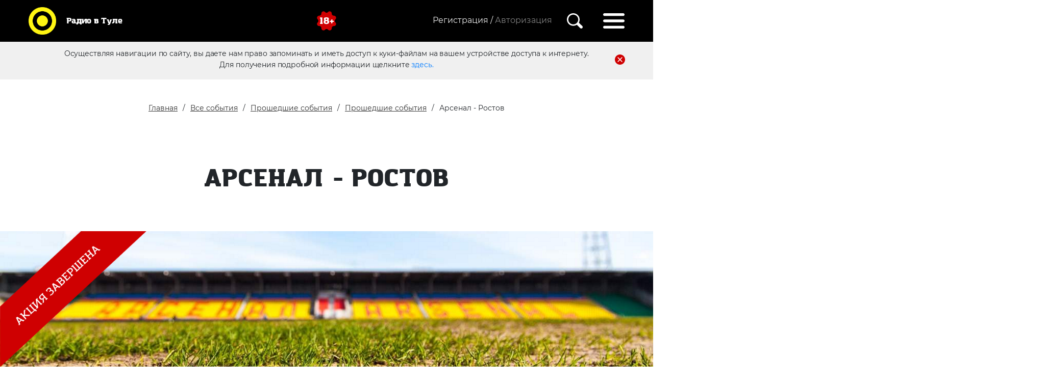

--- FILE ---
content_type: text/html; charset=UTF-8
request_url: https://xn--80aeffnttmxk.xn--p1ai/vse-sobyitiya/proshedshie-sobyitiya/proshedshie-akczii/arsenal-rostov
body_size: 7589
content:
<!DOCTYPE html>
<html lang="ru">

<head> 
    <meta charset="utf-8">
    <meta name="viewport" content="initial-scale=1.0, width=device-width">
    <base href="https://radiovtule.ru/"> 
    <title>Арсенал - Ростов | Радио в Туле</title>
    <meta name="yandex-verification" content="9561d89a3a2fe999" />
    <link href="css/bootstrap.min.css" rel="stylesheet">
            
    <link rel="stylesheet" type="text/css" href="./slick/slick.css">
    <link rel="stylesheet" type="text/css" href="./slick/slick-theme.css">
    <link href="css/style.css" rel="stylesheet">
    <link href="css/reg.css" rel="stylesheet">
    <script src="https://ajax.googleapis.com/ajax/libs/jquery/3.1.0/jquery.min.js"></script>
    <link rel="stylesheet" href="https://ajax.googleapis.com/ajax/libs/jqueryui/1.12.1/themes/smoothness/jquery-ui.css">
    <script src="https://ajax.googleapis.com/ajax/libs/jqueryui/1.12.1/jquery-ui.min.js"></script>


    <meta name="description" content="">
    <meta name="yandex-verification" content="fa097159fbf58ad1" />
    
    <meta property="og:description" content="">
	<meta property="og:image" content="https://xn--80aeffnttmxk.xn--p1ai/img/mt_logo_new_yellow.svg">
	<meta property="og:site_name" content="Радио в Туле">
	<meta property="og:title" content="Арсенал - Ростов | Радио в Туле">
	<meta property="twitter:card" content="summary_large_image">
	<meta property="og:type" content="website">
	<meta property="og:url" content="https://xn--80aeffnttmxk.xn--p1ai/vse-sobyitiya/proshedshie-sobyitiya/proshedshie-akczii/arsenal-rostov">
    <meta property="og:locale" content="ru_RU">
    <!-- Разметка JSON-LD, созданная Мастером разметки структурированных данных Google. -->
    <script type="application/ld+json">
    {
      "@context": "http://schema.org",
      "@type": "LocalBusiness",
      "name": "Радио в Туле",
      "image": "https://radiovtule.ru/img/mt_logo_new_yellow.svg",
      "telephone": "+7 (4872) 250 470",
      "email": "promo71@media-trast.ru",
      "address": {
        "@type": "PostalAddress",
        "streetAddress": "г. Тула ул. Ф.Энгельса,73"
      }
    }
    </script>

<link rel="stylesheet" href="css/socialauth.css" type="text/css" />
<link rel="stylesheet" href="/assets/components/ajaxlogin/css/web/ajaxlogin.css" type="text/css" />
<link rel="stylesheet" href="/assets/components/ajaxform/css/default.css" type="text/css" />
</head>

<body>

   <nav class="navbar">
    
    <a class="navbar-brand" href="/">
        <img src="img/mt_logo_new_yellow.svg" height="70" width="70" class="d-inline-block" alt="">
        <p>Радио в Туле</p>
</a>
    
    <img class="eighteen d-inline-block" src="img/18.svg" alt="">
    
    <div class="regblock d-inline-block">
        
            <div class="registration d-inline-block">
                <a href="registracziya/" class="registration d-none d-md-inline-block">Регистрация /</a>

<div class="regmodal d-none d-md-block">
    <h4>Регистрация позволит</h4>
    <ul>
        <li>Голосовать за любимых конкурсантов</li>
        <li>Оставлять комментарии и отзывы</li>
        <li>Первым узнать об акция и конкурсах</li>
    </ul>          
    
    <a href="registracziya/" class="d-inline-block">Зарегистрироваться</a>
    <div class="socicons">
        <div class="social-modal-auth auth"><span>Войти с помощью</span><a href="https://xn--80aeffnttmxk.xn--p1ai/vse-sobyitiya/proshedshie-sobyitiya/proshedshie-akczii/arsenal-rostov?hauth_action=login&amp;provider=Vkontakte" class="ha-icon vkontakte" rel="nofollow" title="Vkontakte">Vkontakte</a></div>   
    </div>
</div>

<span class="autorization ajaxlogin-btn" data-toggle="modal" data-target="#ajaxlogin-modal" data-ajaxlogin="Login">
Авторизация</span>   
            </div>
     
      
            <img class="searchicon" src="img/search.svg" alt="">
            <div class="searchbar text-right">
     <form class="sisea-search-form" action="poisk" method="get"> 
     <fieldset> 
     <input type="hidden" name="id" value="39" />
        <input placeholder="Введите поисковой запрос. Например, акции от Европа Плюс" type="text" name="search" id="search" value="">
        <button type="submit" value="Поиск" class="sbutton">
            <img class="searchicon" src="img/search.svg" alt="">
            </button>
     </fieldset>
     </form>
  </div>
            <img class="hambicon" src="img/hamburger.svg" alt="">
            <div class="menudrop">

                <img class="exitmenu" src="img/exitmenu.svg" alt="">
                <ul>
                    <li><a href="https://radiovtule.ru/vse-sobyitiya/sobytia">События</a></li>
                    <li><a href="konkursyi/">Конкурсы</a></li>
                    <li><a href="https://radiovtule.ru/vedushhie">Ведущие</a></li>
                    <li><a href="https://radiovtule.ru/novosti">Новости</a></li>
                    <li><a href="https://radiovtule.ru/o-kompanii">О компании</a></li>
                    <li><a href="https://radiovtule.ru/foto-meropriyatii">Фото</a></li>
                    <li><a href="https://radiovtule.ru/reklama">Реклама</a></li>
                    <li><a href="https://radiovtule.ru/o-nas">Пресса о нас</a></li>
                </ul>
                <br>
                <p>Радиостанции</p>
                <ul class="radioul">
                    <li><a href="https://radiovtule.ru/radiostanczii/dorozhnoe-radio">Дорожное радио</a></li>
                    <li><a href="https://radiovtule.ru/radiostanczii/radio-record">Радио Рекорд</a></li>
                    <li><a href="https://radiovtule.ru/radiostanczii/pi-fm">Пи Fm</a></li>
                    <li><a href="https://radiovtule.ru/radiostanczii/retro-fm">Ретро FM</a></li>
                    <li><a href="https://radiovtule.ru/radiostanczii/radio-energy">РАДИО ENERGY</a></li>
                    <li><a href="https://radiovtule.ru/radiostanczii/nashe-radio">НАШЕ радио</a></li>
                    <li><a href="https://radiovtule.ru/radiostanczii/yumor-fm">Юмор FM</a></li>
                    <li><a href="https://radiovtule.ru/radiostanczii/miliczejskaya-volna">Милицейская волна</a></li>
                    <li><a href="https://radiovtule.ru/radiostanczii/avtoradio">Авторадио</a></li>
                    <li><a href="https://radiovtule.ru/radiostanczii/europa-plus">Европа Плюс</a></li>
                    <li><a href="https://radiovtule.ru/radiostanczii/russkoe-radio">Русское Радио</a></li>
                    <li><a href="https://radiovtule.ru/radiostanczii/love-radio">Love Radio</a></li>
                    <li><a href="https://radiovtule.ru/radiostanczii/radio-monte-carlo">Radio Monte Carlo</a></li>
                    <li><a href="https://radiovtule.ru/radiostanczii/radio-dacha">Радио Дача</a></li>
                    <li><a href="https://radiovtule.ru/radiostanczii/radio-shanson">Радио Шансон</a></li>
                </ul>

        </div>
        </div>
</nav>

    <div class="firsttime">
        <p>Осуществляя навигации по сайту, вы даете нам право запоминать и иметь доступ к куки-файлам на вашем устройстве доступа к интернету.</p>
        <img src="img/delete.svg" alt="Иконка Закрыть">
        <p>Для получения подробной информации щелкните <a href="personalnaya-informacziya">здесь.</a></p>

        </div>

    <div class="zajavka">
        <button class="btn-close-radio"  type="button">&times;</button>
        
        <a class="phone" href="tel:8 (4872) 250 470">8 (4872) 250 470</a>
        <a class="actionbut promotionradio" href="https://radiovtule.ru/reklama">Реклама&nbsp;в&nbsp;эфире</a>
        <button class="actionbut zajavkaonline" data-radio="">Написать ведущему</button> 
        <p class="textplayer">Кликни по логотипу любимой станции и слушай радио online</p
        >
        
        <div class="playerblock">
        <div class="onair">
            <p>В эфире:</p>
            <div class="stantionname nobr">Радио Рекорд</div>
        </div>
        
        <div class="radioplayer">
            <button class="btn-close-radio d-block d-md-none"  type="button">&times;</button>
        
        <audio id="player" src="http://87.244.47.90:8000/MV"></audio>
        <button class="play"><img src="img/play.svg" alt="Иконка Играть"></button>
        <button class="stop"><img src="img/pause.svg" alt="Иконка Пауза"></button>
        <div class="speakers">
        <p class= "stantionnamemob">Радио Рекорд</p>
        <button class="volumemute"><img src="img/volume.svg" alt="Иконка Звук"></button>
        <button class="volumemutemob"><img src="img/speakermutemob.svg" alt="Иконка Звук Мобильная"></button>
        <div class="slidervolume">
        
        </div>
         <button class="volumemob"><img src="img/speakermob.svg" alt="Иконка Звук Мобильная"></button>  
         </div>
         
         </div>
        <div class="radiophone nobr">
        <div class="mainphone nobr">8 (4872) 711 91 3</div>
        <div class="SMS nobr">Отправь SMS на номер 5533_LOVE_текст</div>
        <div class="SMSnext nobr">SMS 5533 02</div>
        <div class="messengers nobr">
        </div>
        </div>
        </div>


        <div class="radiobuttons">
                         
                <div class="radiopl2 dorojnoe" data-radio="1"><img src="img/dorojnoe.png" alt="Дорожное Радио"></div>
             
                <div class="radiopl2 record" data-radio="2"><img src="img/record.png" alt="Record"></div>
             
                <div class="radiopl2 pifm" data-radio="8"><img src="assets/gallery/Logo_station_orig/917_pifm.png" alt="Пи FM"></div>
             
                <div class="radiopl2 retro" data-radio="3"><img src="img/retro.png" alt="Ретро FM"></div>
             
                <div class="radiopl2 energy" data-radio="9"><img src="assets/gallery/Logo_station_orig/1014_energy.png" alt="РАДИО ENERGY"></div>
             
                <div class="radiopl2 nashe" data-radio="4"><img src="img/nashe.png" alt="Наше Радио"></div>
             
                <div class="radiopl2 humor" data-radio="10"><img src="assets/gallery/Logo_station_orig/1027_humor.png" alt="Юмор FM"></div>
             
                <div class="radiopl2 miliceyskaja" data-radio="5"><img src="img/mv_103_3.png" alt="Милицейская волна"></div>
             
                <div class="radiopl2 avtoradio" data-radio="11"><img src="assets/gallery/Logo_station_orig/AvtoRadio_origin_0619.png" alt="Авторадио"></div>
             
                <div class="radiopl2 europa" data-radio="6"><img src="assets/gallery/Logo_station_orig/1049_europa1.png.png" alt="Европа Плюс"></div>
             
                <div class="radiopl2 russkoe" data-radio="12"><img src="assets/gallery/Logo_station_orig/1053_russkoe.png" alt="Русское Радио"></div>
             
                <div class="radiopl2 love" data-radio="7"><img src="img/love-radio-logo.png" alt="Love Радио"></div>
             
                <div class="radiopl2 monte_carlo" data-radio="13"><img src="assets/gallery/Logo_station_orig/Logo_MC_gold.png" alt="Radio Monte Carlo"></div>
             
                <div class="radiopl2 dacha" data-radio="14"><img src="assets/gallery/Logo_station_orig/1069_dacha.png" alt="Радио Дача"></div>
             
                <div class="radiopl2 shanson" data-radio="15"><img src="assets/gallery/Logo_station_orig/1075_Shanson_orig_0420.png" alt="Радио Шансон"></div>
                    </div>
        
    </div>

    <section class="headeractions action1">
        <div class="container">
        <div class="row">
                
                <div class="breadcrumbs">
                    <ul class="breadcrumb"><li><a href="/">Главная</a></li>
<li><a href="vse-sobyitiya/">Все события</a></li>
<li><a href="vse-sobyitiya/proshedshie-sobyitiya/">Прошедшие события</a></li>
<li><a href="vse-sobyitiya/proshedshie-sobyitiya/proshedshie-akczii/">Прошедшие события</a></li>
<li class="active">Арсенал - Ростов</li></ul>
                </div>
                <h2> Арсенал - Ростов </h2>
            </div>
        </div>
    </section>
    
    <div class="container-fluid text-center np">
    
         <div class="actionend">
         <img class="banner" src="!IMG/Akcii/2018/20180807_arsenal_1920.png" alt="">
         <img  id="block123" src="img/акция завершена.png" alt="">
         </div>
    </div>

    
    <section id="actinfo">
        <div class="container">
                                    <div>
                <h2>Подробности</h2>
                <p><p><span><strong>Время проведения:</strong> </span>20 - 24 августа 2018</p>
<p><span><strong>Станция:</strong> </span><a href="radiostanczii/radio-record">Radio Record</a><a href="radiostanczii/europa-plus"><br /></a></p>
<p><strong>Когда в эфире: </strong>по будням в рамках интерактивного шоу "TALKER'Ы" с 16:00 до 17:00</p>
<p><strong>Станция:</strong> <a href="radiostanczii/nashe-radio">НАШЕ радио</a></p>
<p><strong>Когда в эфире: </strong>по будням в рамках программы "Вперёд и с песней" с 15:00 до 16:00</p>
<p><span><strong>Призы и подарки:</strong> </span>билеты на матч Арсенал - Ростов, 24 августа, 19:30, центральный стадион "Арсенал"</p>
<p><strong>Правила: </strong>слушай эфир и выполни задание.</p></p>
            </div>
                        

    </section>

    <section id="prefooter"> 
    <div class="radiobuttons">
        
</section>
    
    
    <footer>
        <div class="container">
            <div class="row">

            <ul>
                <div>
                <li><a href="https://radiovtule.ru/vse-sobyitiya/sobytia">События</a></li>
                <li><a href="konkursyi/">Конкурсы</a></li>
                <li><a href="https://radiovtule.ru/vedushhie">Ведущие</a></li>
                <li><a href="https://radiovtule.ru/novosti">Новости</a></li>
                </div>
                <div>
                <li><a href="https://radiovtule.ru/o-kompanii">О компании</a></li>
                <li><a href="https://radiovtule.ru/foto-meropriyatii">Фото</a></li>
                <li><a href="https://radiovtule.ru/reklama">Реклама</a></li>
                <li><a href="https://radiovtule.ru/o-nas">Пресса о нас</a></li>
                </div>
            </ul>
            </div>
            <div class="row">
            <h3 class="text-center">Радио в Туле</h3>
            <div id="politic">
                <img src="img/18.svg" alt="">
                <p>© ООО «РА Медиа траст», 2021</p>
                <p>Все права защищены.</p>
                <br>
                <p>Обслуживающая бухгалтерия/юристы</p>
                <a href="mailto:smirnovagv@cons71.ru">smirnovagv@cons71.ru</a>
            </div>
            <div class="offset-lg-3 col-lg-2 callus offset-md-2 col-md-3"><a href="mailto:<small>promo71@media-trast.ru</small>"><small>promo71@media-trast.ru</small></a></div>
            <div class="col-lg-2 text-center col-md-3 callus"><a href="tel:+7 (4872) 250 470<br>">+7 (4872) 250 470<br></a></div>
            <div class="col-lg-2 text-right  col-md-3 callus"><a target="_blank" href="https://yandex.ru/maps/15/tula/house/ulitsa_boldina_92/Z04YcwBkS0QGQFtufX12dHlhbQ==/?ll=37.577190%2C54.174663&z=16.96">г. Тула<br><small>ул. Болдина,92</small></a></div>
            </div>
                                    
            
            <div class="row">
                <div class="sociconsfooter text-center">
                                                                                                                                        </div>
            </div>
                        <div class="row">
                <div class="crumbs text-center">
                    <a href="https://radiovtule.ru/registracziya/politika-konfidenczialnosti">Политика конфиденциальности</a>
                    <a href="https://radiovtule.ru/registracziya/polzovatelskoe-soglashenie">Пользовательское соглашение</a>
                   
                </div>
            </div>
        </div>


        </div>
        
        <img id="scroller" src="img/totop.svg">
    </footer>

    
    <div id="modal_form2">
    
    <h3>Заявка on-line</h3>
    
      <form action="" method="post" class="ajax_form">
      <div class="form-group">
        <div class="controls">
            <input type="text" id="af_name" name="name" placeholder="Ваше имя" class="form-control" required />
            <span class="error_name"></span>
        </div>
    </div>

    <div class="form-group">
        <div class="controls">
            <textarea id="af_message" required  name="message" placeholder="Текст заявки (Максимум 1000 символов)" maxlength="1000" class="form-control" rows="5"></textarea>
            <span class="error_message"></span>
        </div>
    </div>

    
    <div class="g-recaptcha" data-sitekey="6LdRc2IUAAAAAOxHFSQNG0qbPCciSOFVGN7Y-3Vv"></div>
<script type="text/javascript" src="https://www.google.com/recaptcha/api.js?hl=ru"></script>
    <span class="error_g-recaptcha-response error"></span>
    
    
    <br>
    
    <div class="form-group">
        <div class="controls">
            <button type="submit" class="btn actionbut">Отправить заявку</button>
        </div>
    </div>
    
    <input type="hidden" name="radio" value="">
    
    <p class="formpd">
    Нажимая на кнопку, вы даете согласие на
    обработку своих <a href="https://xn--80aeffnttmxk.xn--p1ai/registracziya/politika-konfidenczialnosti">персональных данных</a></p>

    
    

	<input type="hidden" name="af_action" value="eacc0fc79cc36cc90eda00b7d212b2d5" />
</form>

 
     </div>
    
 
    <div class="modal fade" id="disabledSuccess" tabindex="-1" role="dialog" >
    	<div class="modal-dialog">
    		 
    		<button type="button" class="form-close" data-dismiss="modal"><span>×</span></button>
    		<div class="form-success">
    		    Ваш аккаунт будет удален через 60 дней
    		</div>			 
    		 
    	</div>
    </div>  
    
    <!-- -->
    
    <div class="modal fade" id="anketa-info" tabindex="-1" role="dialog" >
    	<div class="modal-dialog">
    		 
    		<button type="button" class="form-close" data-dismiss="modal"><span>×</span></button>
    		<div class="form-success">
    		    Чтобы отредактировать анкету, напишите администратору сайта <a href="mailto:promo71@media-trast.ru">promo71@media-trast.ru</a>
    		</div>			 
    		 
    	</div>
    </div>  
    
    <!-- -->
        

    <div id="overlay"></div>



    <!-- Bootstrap core JavaScript -->
    
   
    <script src="js/bootstrap.bundle.min.js"></script>
    <script src="js/jquery.cookie.js"></script> 
    <script src="js/scripts.js"></script>
    <script src="./slick/slick.js"></script>
    <script>
    $('.dorojnoe').click( function(event){ 
    $("#player").attr("src", "https://mt-str.ru:8443/DorognoeTula");
    $(".radiopl2 img").css('filter','grayscale() opacity(50%)');
    $('img', this).css('filter','unset');
    $(".stantionname").html("Дорожное радио");
    $(".stantionnamemob").html("Дорожное радио");
    $(".mainphone").html("8 (4872) 250 470");
    $(".messengers").html('<span class="msgnumb"></span>');
    $(".SMS").html("");
    $(".SMSnext").html("");
    $.cookie('stantion', 'https://mt-str.ru:8443/DorognoeTula', { expires: 1,path: '/'});
    $.cookie('stantionname', 'Дорожное радио', { expires: 1,path: '/'});
    $.cookie('stantionphone', '8 (4872) 250 470', { expires: 1,path: '/'});
    $.cookie('stantionphonemsg', '<span class="msgnumb"></span>', { expires: 1,path: '/'});
    $.cookie('stantionsms', '', { expires: 1,path: '/'});
    $.cookie('stantionsmsnext', '', { expires: 1,path: '/'});
    $.cookie('stantionclass', '.dorojnoe img', { expires: 1,path: '/'});
    $.cookie('play', 'nooooo', { expires: 1, path: '/' });
    });

    $('.record').click( function(event){
    $("#player").attr("src", "https://mt-str.ru:8443/Record");
    $(".radiopl2 img").css('filter','grayscale() opacity(50%)');
    $('img', this).css('filter','unset');
    $(".stantionname").html("Радио Рекорд");
    $(".stantionnamemob").html("Радио Рекорд");
    $(".mainphone").html("8 (4872) 711 91 3");
    $(".messengers").html('<img src="img/wapp.png" alt="Ватсап иконка"><span class="msgnumb">+7 (910) 55 00 91 3</span>');
    $(".SMS").html("");
    $(".SMSnext").html("");
    $.cookie('stantion', 'https://mt-str.ru:8443/Record', {expires: 1,path: '/'});
    $.cookie('stantionname', 'Радио Рекорд', {expires: 1,path: '/'});
    $.cookie('stantionphone', '8 (4872) 711 91 3', {expires: 1,path: '/'});
    $.cookie('stantionphonemsg', '<img src="img/wapp.png" alt="Ватсап иконка"><span class="msgnumb">+7 (910) 55 00 91 3</span>', {expires: 1,path: '/'});
    $.cookie('stantionsms', '', {expires: 1,path: '/'});
    $.cookie('stantionsmsnext', '', {expires: 1,path: '/'});
    $.cookie('stantionclass', '.record img', {expires: 1,path: '/'});
    $.cookie('play', 'nooooo', {expires: 1, path: '/'});
    });
    
    $('.pifm').click( function(event){
    $("#player").attr("src", "https://mt-str.ru:8443/PiFM");
    $(".radiopl2 img").css('filter','grayscale() opacity(50%)');
    $('img', this).css('filter','unset');
    $(".stantionname").html("Пи FM");
    $(".stantionnamemob").html("Пи FM");
    $(".mainphone").html("8 (4872) 250 470");
    $(".messengers").html('<span class="msgnumb"></span>');
    $(".SMS").html("");
    $(".SMSnext").html("");
    $.cookie('stantion', 'https://mt-str.ru:8443/PiFM', {expires: 1,path: '/'});
    $.cookie('stantionname', 'Пи FM', {expires: 1,path: '/'});
    $.cookie('stantionphone', '8 (4872) 250 470', {expires: 1,path: '/'});
    $.cookie('stantionphonemsg', '<span class="msgnumb"></span>', {expires: 1,path: '/'});
    $.cookie('stantionsms', '', {expires: 1,path: '/'});
    $.cookie('stantionsmsnext', '', {expires: 1,path: '/'});
    $.cookie('stantionclass', '.pifm img', {expires: 1,path: '/'});
    $.cookie('play', 'nooooo', {expires: 1, path: '/'});
    });

    $('.retro').click( function(event){
    $("#player").attr("src", "https://mt-str.ru:8443/RetroFMTula");
    $(".radiopl2 img").css('filter','grayscale() opacity(50%)');
    $('img', this).css('filter','unset');
     $(".stantionname").html("Ретро FM");
    $(".stantionnamemob").html("Ретро FM");
    $(".mainphone").html("8(4872) 250 470");
    $(".messengers").html('<span class="msgnumb"></span>');
    $(".SMS").html("");
    $(".SMSnext").html("");
    $.cookie('stantion', 'https://mt-str.ru:8443/RetroFMTula', {expires: 1,path: '/'});
    $.cookie('stantionname', 'Ретро FM', {expires: 1,path: '/'});
    $.cookie('stantionphone', '8(4872) 250 470', {expires: 1,path: '/'});
    $.cookie('stantionphonemsg', '<span class="msgnumb"></span>', {expires: 1,path: '/'});
    $.cookie('stantionsms', '', {expires: 1,path: '/'});
    $.cookie('stantionsmsnext', '', {expires: 1,path: '/'});
    $.cookie('stantionclass', '.retro img', {expires: 1,path: '/'});
    $.cookie('play', 'nooooo', {expires: 1, path: '/'});
    });
    
    $('.energy').click( function(event){
    $("#player").attr("src", "https://mt-str.ru:8443/NRJ");
    $(".radiopl2 img").css('filter','grayscale() opacity(50%)');
    $('img', this).css('filter','unset');
    $(".stantionname").html("РАДИО ENERGY");
    $(".stantionnamemob").html("РАДИО ENERGY");
    $(".mainphone").html("8 (4872) 250 470");
    $(".messengers").html('<span class="msgnumb"></span>');
    $(".SMS").html("");
    $(".SMSnext").html("");
    $.cookie('stantion', 'https://mt-str.ru:8443/NRJ', {expires: 1,path: '/'});
    $.cookie('stantionname', 'РАДИО ENERGY', {expires: 1,path: '/'});
    $.cookie('stantionphone', '8 (4872) 250 470', {expires: 1,path: '/'});
    $.cookie('stantionphonemsg', '<span class="msgnumb"></span>', {expires: 1,path: '/'});
    $.cookie('stantionsms', '', {expires: 1,path: '/'});
    $.cookie('stantionsmsnext', '', {expires: 1,path: '/'});
    $.cookie('stantionclass', '.energy img', {expires: 1,path: '/'});
    $.cookie('play', 'nooooo', {expires: 1, path: '/'});
    });

    $('.nashe').click( function(event){
    $("#player").attr("src", "https://mt-str.ru:8443/NASHE");
    $(".radiopl2 img").css('filter','grayscale() opacity(50%)');
    $('img', this).css('filter','unset');
    $(".stantionname").html("НАШЕ радио");
    $(".stantionnamemob").html("НАШЕ радио");
    $(".mainphone").html("8 (4872) 250 470");
    $(".messengers").html('<img src="img/wapp.png" alt="Ватсап иконка"><span class="msgnumb"></span>');
    $(".SMS").html("");
    $(".SMSnext").html("");
    $.cookie('stantion', 'https://mt-str.ru:8443/NASHE', {expires: 1,path: '/'});
    $.cookie('stantionname', 'НАШЕ радио', {expires: 1,path: '/'});
    $.cookie('stantionphone', '8 (4872) 250 470', {expires: 1,path: '/'});
    $.cookie('stantionphonemsg', '<img src="img/wapp.png" alt="Ватсап иконка"><span class="msgnumb">+7 (4872) 71 101 9</span>', {expires: 1,path: '/'});
    $.cookie('stantionsms', '', {expires: 1,path: '/'});
    $.cookie('stantionsmsnext', '', {expires: 1,path: '/'});
    $.cookie('stantionclass', '.nashe img', {expires: 1,path: '/'});
    $.cookie('play', 'nooooo', {expires: 1, path: '/'});
    });
    
    $('.humor').click( function(event){
    $("#player").attr("src", "https://mt-str.ru:8443/rh");
    $(".radiopl2 img").css('filter','grayscale() opacity(50%)');
    $('img', this).css('filter','unset');
    $(".stantionname").html("Юмор FM");
    $(".stantionnamemob").html("Юмор FM");
    $(".mainphone").html("8 (4872) 250 470");
    $(".messengers").html('<span class="msgnumb"></span>');
    $(".SMS").html("");
    $(".SMSnext").html("");
    $.cookie('stantion', 'https://mt-str.ru:8443/rh', {expires: 1,path: '/'});
    $.cookie('stantionname', 'Юмор FM', {expires: 1,path: '/'});
    $.cookie('stantionphone', '8 (4872) 250 470', {expires: 1,path: '/'});
    $.cookie('stantionphonemsg', '<span class="msgnumb"></span>', {expires: 1,path: '/'});
    $.cookie('stantionsms', '', {expires: 1,path: '/'});
    $.cookie('stantionsmsnext', '', {expires: 1,path: '/'});
    $.cookie('stantionclass', '.humor img', {expires: 1,path: '/'});
    $.cookie('play', 'nooooo', {expires: 1, path: '/'});
    });

    $('.miliceyskaja').click( function(event){
    $("#player").attr("src", "https://mt-str.ru:8443/MV");
    $(".radiopl2 img").css('filter','grayscale() opacity(50%)');
    $('img', this).css('filter','unset');
    $(".stantionname").html("Милицейская волна");
    $(".stantionnamemob").html("Милицейская волна");
    $(".mainphone").html("8 (4872) 71 103 3");
    $(".messengers").html('<img src="img/wapp.png" alt="Ватсап иконка"><span class="msgnumb">+7 (905) 623 103 3</span>');
    $(".SMS").html("");
    $(".SMSnext").html("");
    $.cookie('stantion', 'https://mt-str.ru:8443/MV', {expires: 1,path: '/'});
    $.cookie('stantionname', 'Милицейская волна', {expires: 1,path: '/'});
    $.cookie('stantionphone', '8 (4872) 71 103 3', {expires: 1,path: '/'});
    $.cookie('stantionphonemsg', '<img src="img/wapp.png" alt="Ватсап иконка"><span class="msgnumb">+7 (905) 623 103 3</span>', {expires: 1,path: '/'});
    $.cookie('stantionsms', '', {expires: 1,path: '/'});
    $.cookie('stantionsmsnext', '', {expires: 1,path: '/'});
    $.cookie('stantionclass', '.miliceyskaja img', {expires: 1,path: '/'});
    $.cookie('play', 'nooooo', {expires: 1, path: '/'});
    });
    
    $('.avtoradio').click( function(event){
    $("#player").attr("src", "https://mt-str.ru:8443/ABTO");
    $(".radiopl2 img").css('filter','grayscale() opacity(50%)');
    $('img', this).css('filter','unset');
    $(".stantionname").html("Авторадио");
    $(".stantionnamemob").html("Авторадио");
    $(".mainphone").html("8 (4872) 71 104 4");
    $(".messengers").html('<img src="img/wapp.png" alt="Ватсап иконка"><span class="msgnumb">+7 (4872) 71 104 4</span>');
    $(".SMS").html("");
    $(".SMSnext").html("");
    $.cookie('stantion', 'https://mt-str.ru:8443', {expires: 1,path: '/'});
    $.cookie('stantionname', 'Авторадио', {expires: 1,path: '/'});
    $.cookie('stantionphone', '8 (4872) 71 104 4', {expires: 1,path: '/'});
    $.cookie('stantionphonemsg', '<img src="img/wapp.png" alt="Ватсап иконка"><span class="msgnumb">+7 (4872) 71 104 4</span>', {expires: 1,path: '/'});
    $.cookie('stantionsms', '', {expires: 1,path: '/'});
    $.cookie('stantionsmsnext', '', {expires: 1,path: '/'});
    $.cookie('stantionclass', '.avtoradio img', {expires: 1,path: '/'});
    $.cookie('play', 'nooooo', {expires: 1, path: '/'});
    });

    $('.europa').click( function(event){
    $("#player").attr("src", "https://mt-str.ru:8443/EPTula");
    $(".radiopl2 img").css('filter','grayscale() opacity(50%)');
    $('img', this).css('filter','unset');
    $(".stantionname").html("Европа Плюс");
    $(".stantionnamemob").html("Европа Плюс");
    $(".mainphone").html("8 (4872) 71 104 9");
    $(".messengers").html('<img src="img/wapp.png" alt="Ватсап иконка"><span class="msgnumb">+7 (953) 957 104 9</span>');
    $(".SMS").html("");
    $(".SMSnext").html("");
    $.cookie('stantion', 'https://mt-str.ru:8443/EPTula', {expires: 1,path: '/'});
    $.cookie('stantionname', 'Европа Плюс', {expires: 1,path: '/'});
    $.cookie('stantionphone', '8 (4872) 71 104 9', {expires: 1,path: '/'});
    $.cookie('stantionphonemsg', '<img src="img/wapp.png" alt="Ватсап иконка"><span class="msgnumb">+7 (953) 957 104 9</span>', {expires: 1,path: '/'});
    $.cookie('stantionsms', '', {expires: 1,path: '/'});
    $.cookie('stantionsmsnext', '', {expires: 1,path: '/'});
    $.cookie('stantionclass', '.europa img', {expires: 1,path: '/'});
    $.cookie('play', 'nooooo', {expires: 1, path: '/'});
    });
    
    $('.russkoe').click( function(event){
    $("#player").attr("src", "https://mt-str.ru:8443/Rus");
    $(".radiopl2 img").css('filter','grayscale() opacity(50%)');
    $('img', this).css('filter','unset');
    $(".stantionname").html("Русское Радио");
    $(".stantionnamemob").html("Русское Радио");
    $(".mainphone").html("8 (4872) 71 105 3");
    $(".messengers").html('<img src="img/wapp.png" alt="Ватсап иконка"><span class="msgnumb">+7(4872) 71-105-3</span>');
    $(".SMS").html("");
    $(".SMSnext").html("");
    $.cookie('stantion', 'https://mt-str.ru:8443/Rus', {expires: 1,path: '/'});
    $.cookie('stantionname', 'Русское Радио', {expires: 1,path: '/'});
    $.cookie('stantionphone', '8 (4872) 71 105 3', {expires: 1,path: '/'});
    $.cookie('stantionphonemsg', '<img src="img/wapp.png" alt="Ватсап иконка"><span class="msgnumb">+7(4872) 71-105-3</span>', {expires: 1,path: '/'});
    $.cookie('stantionsms', '', {expires: 1,path: '/'});
    $.cookie('stantionsmsnext', '', {expires: 1,path: '/'});
    $.cookie('stantionclass', '.russkoe img', {expires: 1,path: '/'});
    $.cookie('play', 'nooooo', {expires: 1, path: '/'});
    });

    $('.love').click( function(event){
    $("#player").attr("src", "https://mt-str.ru:8443/LoveTula");
    $(".radiopl2 img").css('filter','grayscale() opacity(50%)');
    $('img', this).css('filter','unset');
    $(".stantionname").html("Love Radio");
    $(".stantionnamemob").html("Love Radio");
    $(".mainphone").html("8 (4872) 71 105 8");
    $(".messengers").html('<img src="img/wapp.png" alt="Ватсап иконка"><img src="img/viber.png" alt="Вайбер иконка"><span class="msgnumb">+7 (4872) 71 105 8</span>');
    $(".SMS").html("");
    $(".SMSnext").html("");
    $.cookie('stantion', 'https://mt-str.ru:8443/LoveTula', {expires: 1,path: '/'});
    $.cookie('stantionname', 'Love Radio', {expires: 1,path: '/'});
    $.cookie('stantionphone', '8 (4872) 71 105 8', {expires: 1,path: '/'});
    $.cookie('stantionphonemsg', '<img src="img/wapp.png" alt="Ватсап иконка"><img src="img/viber.png" alt="Вайбер иконка"><span class="msgnumb">+7 (4872) 71 105 8</span>', {expires: 1,path: '/'});
    $.cookie('stantionsms', '', {expires: 1,path: '/'});
    $.cookie('stantionsmsnext', '', {expires: 1,path: '/'});
    $.cookie('stantionclass', '.love img', {expires: 1,path: '/'});
    $.cookie('play', 'nooooo', {expires: 1, path: '/'});
    });
    
    $('.monte_carlo').click( function(event){
    $("#player").attr("src", "https://mt-str.ru:8443/RMC");
    $(".radiopl2 img").css('filter','grayscale() opacity(50%)');
    $('img', this).css('filter','unset');
    $(".stantionname").html("Radio Monte Carlo");
    $(".stantionnamemob").html("Radio Monte Carlo");
    $(".mainphone").html("8 (4872) 250 470");
    $(".messengers").html('<span class="msgnumb"></span>');
    $(".SMS").html("");
    $(".SMSnext").html("");
    $.cookie('stantion', 'https://mt-str.ru:8443/RMC', {expires: 1,path: '/'});
    $.cookie('stantionname', 'Radio Monte Carlo', {expires: 1,path: '/'});
    $.cookie('stantionphone', '8 (4872) 250 470', {expires: 1,path: '/'});
    $.cookie('stantionphonemsg', '<span class="msgnumb"></span>', {expires: 1,path: '/'});
    $.cookie('stantionsms', '', {expires: 1,path: '/'});
    $.cookie('stantionsmsnext', '', {expires: 1,path: '/'});
    $.cookie('stantionclass', '.monte_carlo img', {expires: 1,path: '/'});
    $.cookie('play', 'nooooo', {expires: 1, path: '/'});
    });
    
    $('.dacha').click( function(event){
    $("#player").attr("src", "https://mt-str.ru:8443/Dacha");
    $(".radiopl2 img").css('filter','grayscale() opacity(50%)');
    $('img', this).css('filter','unset');
    $(".stantionname").html("Радио Дача");
    $(".stantionnamemob").html("Радио Дача");
    $(".mainphone").html("8 (4872) 250 470");
    $(".messengers").html('<span class="msgnumb"></span>');
    $(".SMS").html("");
    $(".SMSnext").html("");
    $.cookie('stantion', 'https://mt-str.ru:8443/Dacha', {expires: 1,path: '/'});
    $.cookie('stantionname', 'Радио Дача', {expires: 1,path: '/'});
    $.cookie('stantionphone', '8 (4872) 250 470', {expires: 1,path: '/'});
    $.cookie('stantionphonemsg', '<span class="msgnumb"></span>', {expires: 1,path: '/'});
    $.cookie('stantionsms', '', {expires: 1,path: '/'});
    $.cookie('stantionsmsnext', '', {expires: 1,path: '/'});
    $.cookie('stantionclass', '.dacha img', {expires: 1,path: '/'});
    $.cookie('play', 'nooooo', {expires: 1, path: '/'});
    });
    
    $('.shanson').click( function(event){
    $("#player").attr("src", "https://mt-str.ru:8443/Chanson");
    $(".radiopl2 img").css('filter','grayscale() opacity(50%)');
    $('img', this).css('filter','unset');
    $(".stantionname").html("Радио Шансон");
    $(".stantionnamemob").html("Радио Шансон");
    $(".mainphone").html(" 8 (4872) 250 470");
    $(".messengers").html('<span class="msgnumb"></span>');
    $(".SMS").html("");
    $(".SMSnext").html("");
    $.cookie('stantion', 'https://mt-str.ru:8443/Chanson', {expires: 1,path: '/'});
    $.cookie('stantionname', 'Радио Шансон', {expires: 1,path: '/'});
    $.cookie('stantionphone', ' 8 (4872) 250 470', {expires: 1,path: '/'});
    $.cookie('stantionphonemsg', '<span class="msgnumb"></span>', {expires: 1,path: '/'});
    $.cookie('stantionsms', '', {expires: 1,path: '/'});
    $.cookie('stantionsmsnext', '', {expires: 1,path: '/'});
    $.cookie('stantionclass', '.shanson img', {expires: 1,path: '/'});
    $.cookie('play', 'nooooo', {expires: 1, path: '/'});
    });
    
    </script>
    <!-- Yandex.Metrika counter -->
<script type="text/javascript" >
   (function(m,e,t,r,i,k,a){ m[i]=m[i]||function(){ (m[i].a=m[i].a||[]).push(arguments) };
   m[i].l=1*new Date();k=e.createElement(t),a=e.getElementsByTagName(t)[0],k.async=1,k.src=r,a.parentNode.insertBefore(k,a) })
   (window, document, "script", "https://mc.yandex.ru/metrika/tag.js", "ym");

   ym(53865391, "init", { 
        clickmap:true,
        trackLinks:true,
        accurateTrackBounce:true,
        webvisor:true
    });
</script>
<noscript><div><img src="https://mc.yandex.ru/watch/53865391" style="position:absolute; left:-9999px;" alt="" /></div></noscript>
<!-- /Yandex.Metrika counter -->

   

<div class="modal fade" id="ajaxlogin-modal" tabindex="-1" role="dialog" aria-labelledby="ajaxlogin-modal-Label" aria-hidden="true">
    <div class="modal-dialog" >

        <button type="button" class="close" data-dismiss="modal" aria-hidden="true">&times;</button>
        
        <div class="ajaxLogin_head">
           <a href="" class="ajaxlogin-btn"  data-ajaxlogin="Login">Авторизация</a>/<a href="registracziya/">Регистрация</a>
        </div>
                
        <div id="ajaxLoginForm"></div> 
        
        <div class="social-modal-auth auth"><span>Войти с помощью</span><a href="https://xn--80aeffnttmxk.xn--p1ai/vse-sobyitiya/proshedshie-sobyitiya/proshedshie-akczii/arsenal-rostov?hauth_action=login&amp;provider=Vkontakte" class="ha-icon vkontakte" rel="nofollow" title="Vkontakte">Vkontakte</a></div>   
            
    </div>
</div>
<script type="text/javascript" src="/assets/components/ajaxlogin/js/web/ajaxlogin.js"></script>
<script>AjaxLogin.initialize({ 
    "actionUrl":"/assets/components/ajaxlogin/action.php",
    "loading":"/assets/components/ajaxlogin/img/loading.gif",
    "redirectLoginResId":"vse-sobyitiya/proshedshie-sobyitiya/proshedshie-akczii/arsenal-rostov",
    "redirectSubmitResId":""});
</script>
<script type="text/javascript" src="/assets/components/ajaxform/js/default.js"></script>
<script type="text/javascript">AjaxForm.initialize({"assetsUrl":"\/assets\/components\/ajaxform\/","actionUrl":"\/assets\/components\/ajaxform\/action.php","closeMessage":"\u0437\u0430\u043a\u0440\u044b\u0442\u044c \u0432\u0441\u0435","formSelector":"form.ajax_form","pageId":1283});</script>
</body>

</html>

--- FILE ---
content_type: text/css
request_url: https://radiovtule.ru/slick/slick-theme.css
body_size: 434
content:
@charset 'UTF-8';
/* Slider */
.slick-loading .slick-list
{
    background: #fff url('./ajax-loader.gif') center center no-repeat;
}

.slick-prev,
.slick-next
{
    
    position: absolute;
    top: 50%;

    display: block;

    width: 30px;
    height: 55px;
    padding: 0;
    -webkit-transform: translate(0, -50%);
    -ms-transform: translate(0, -50%);
    transform: translate(0, -50%);
    cursor: pointer;
    border: none;
    outline: none;
    background-color: transparent;
    color: transparent;
}
.slick-prev:hover,
.slick-prev:focus,
.slick-next:hover,
.slick-next:focus
{
    border:0;
    outline: 0;
}

.slick-prev:hover,
.slick-prev:focus {
    background-image: url('../img/prere.svg');
}

.slick-next:hover,
.slick-next:focus {
    background-image: url('../img/nextre.svg');
}

.slick-prev
{
    left: -100px;
    background-image: url('../img/next.svg');

}

.slick-next
{
    right: -100px;
    background-image: url('../img/pre.svg');
}



/* Dots */
.slick-dotted.slick-slider
{
    margin-bottom: 30px;
}

--- FILE ---
content_type: image/svg+xml
request_url: https://radiovtule.ru/img/exitmenu.svg
body_size: 1333
content:
<svg width="17" height="17" viewBox="0 0 17 17" version="1.1" xmlns="http://www.w3.org/2000/svg" xmlns:xlink="http://www.w3.org/1999/xlink">
<title>&#208;&#151;&#208;&#176;&#208;&#186;&#209;&#128;&#209;&#139;&#209;&#130;&#209;&#140;</title>
<desc>Created using Figma</desc>
<g id="Canvas" transform="translate(-33916 57141)">
<g id="&#208;&#151;&#208;&#176;&#208;&#186;&#209;&#128;&#209;&#139;&#209;&#130;&#209;&#140;">
<use xlink:href="#path0_stroke" transform="translate(33917 -57140)" fill="#FFFFFF"/>
</g>
</g>
<defs>
<path id="path0_stroke" d="M 0.707119 -0.707107C 0.316595 -1.09763 -0.31657 -1.09763 -0.707094 -0.707107C -1.09762 -0.316583 -1.09762 0.316582 -0.707094 0.707107L 0.707119 -0.707107ZM 14.2928 15.7071C 14.6834 16.0976 15.3165 16.0976 15.7071 15.7071C 16.0976 15.3165 16.0976 14.6834 15.7071 14.2928L 14.2928 15.7071ZM -0.707107 14.2929C -1.09763 14.6834 -1.09763 15.3166 -0.707107 15.7071C -0.316583 16.0976 0.316583 16.0976 0.707107 15.7071L -0.707107 14.2929ZM 15.7071 0.707162C 16.0976 0.316638 16.0976 -0.316527 15.7071 -0.707052C 15.3165 -1.09758 14.6834 -1.09758 14.2928 -0.707052L 15.7071 0.707162ZM -0.707094 0.707107L 14.2928 15.7071L 15.7071 14.2928L 0.707119 -0.707107L -0.707094 0.707107ZM 0.707107 15.7071L 15.7071 0.707162L 14.2928 -0.707052L -0.707107 14.2929L 0.707107 15.7071Z"/>
</defs>
</svg>
